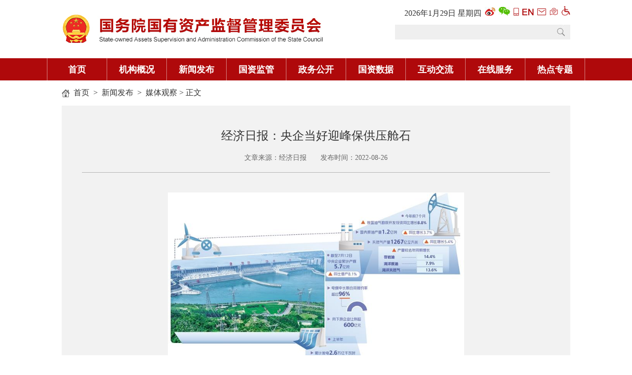

--- FILE ---
content_type: text/html
request_url: http://www.sasac.gov.cn/n2588025/n2588139/c25850252/content.html
body_size: 11522
content:
<!DOCTYPE html>
<html lang="zh-cn">
<head>
<meta charset="utf-8">

<!--start component 文档组件(title)-->
<title>经济日报：央企当好迎峰保供压舱石 －国务院国有资产监督管理委员会</title>
<!--百度访问量统计-->
<script>
var _hmt = _hmt || [];
(function() {
  var hm = document.createElement("script");
  hm.src = "https://hm.baidu.com/hm.js?2b5618a441c142a90e1a75f4b226c252";
  var s = document.getElementsByTagName("script")[0]; 
  s.parentNode.insertBefore(hm, s);
})();
</script>

<meta http-equiv="X-UA-Compatible" content="IE=8" />
<meta name="renderer" content="webkit">
<script type="text/javascript">
function delCookie(name)
{
 var exp = new Date();
 exp.setTime(exp.getTime() - 1);
 var cval=getCookie(name);
 if(cval!=null){
  document.cookie= name+"="+cval+";expires="+exp.toGMTString()+";path=/;domain=sasac.gov.cn";
 }
}

function getCookie(name){
 var arr,reg=new RegExp("(^| )"+name+"=([^;]*)(;|$)");
 if(arr=document.cookie.match(reg)){
  return unescape(arr[2]);
 }else{
  return null;
 }
}
function jumpMobile(){
 delCookie('ispc');
 var url = window.location.href;
 top.location.href=url.replace('www.','wap.');
 return false;
}
function isMobile(){
    var userAgentInfo = navigator.userAgent;
    var Agents = ["Android","iPhone","SymbianOS","Windows Phone","iPod"];
    var flag = false;
    for (var v = 0; v < Agents.length; v++) {
        if (userAgentInfo.indexOf(Agents[v]) > 0) {
            flag = true;
            break;
        }
    }
    return flag;
}
if(window.location.href.indexOf('manageweb') < 0){
 if(getCookie('ispc')==null && isMobile()){
 var url = window.location.href;
   top.location.href=url.replace('www.','wap.');
 } 
}

</script>
<!--end component 文档组件(title)-->

<!--start component 文档组件(文章页访问量头)-->
<meta name="filetype" content="0" />
<meta name="publishedtype" content="1" />
<meta name="pagetype" content="1" />

<meta name="contentid" content="25850252">

<meta name="source" content="经济日报">


<meta name="author" content="温存">


<meta name="liability" content="温存">


<meta name="publishdate" content="2022-08-26">


<!--end component 文档组件(文章页访问量头)-->

<!--start component 当前路径(文章页访问量2)-->
      <meta name="catalogs" content="2588139" />
  
<!--end component 当前路径(文章页访问量2)-->

<!--start component HTML组件(lzc-cssjs)-->
<script type="text/javascript" src="../../../template/2587932/2588002.js"></script>
<script type="text/javascript" src="../../../template/2587932/2588005.js"></script>
<script type="text/javascript" src="../../../template/2587932/2588003.js"></script>
<script type="text/javascript">
 $(document).ready(function() {
  $(".l-tjSon-r .gywm .bottom p").css('fontFamily','microsoft yahei');
  $(".l-leader-right dd").css({'font-Size':'16px'});
  $(".ld-tjywList li").css({'line-Height':'28px'});
  $(".l-header .logo p").css({'color':'#af090b'});
 });
</script>
<style>
.wrz_nav_list dl:first-child{margin-top:20px;}
.wrz_pic_list .wrz_picList li p,.wrz_tv_list .wrz_tvList li p{background:#000; opacity: 0.8; filter:alpha(opacity=80);}
.wrz_tvList li p a{height:32px;}
.l-tjSon-l .tjywTop .right dd{text-indent:2em;}
</style>
<link rel="shortcut icon" href="../../../dbsource/11869722/11869731.jpg" type="image/x-icon" />
<!--end component HTML组件(lzc-cssjs)-->

<link type="text/css" href="../../../template/4395330/4395429.css" rel="stylesheet" />
</head>
<body>

<!--start component HTML组件(header)-->
<style>
.xiala{position:absolute; left:0; top:45px; background:#fff; display:none;}
.fonts{position: relative;}
.fonts em{padding: 0 10px;font-style: normal;cursor: pointer;}
.sjw-nav { height: 45px;}
.sjw-nav .sjw-con li { height: 45px; width:120px;}
.sjw-nav .sjw-con li a { height: 45px; line-height: 45px; font-size: 18px;}

.sjw-header .links a {
 display: inline-block;
 padding-left: 3px;
 font-size: 12px;
}

.sjw-header .search {
width: 355px;
 background: url(../../../dbsource/22429480/22580028.jpg) no-repeat;

}

.sjw-header .search input {
 width: 300px;
}

</style>

<div class="main sjw-header clearfix" style="height:118px;">
    <div class="fl"><a href="http://www.sasac.gov.cn/"><img src="../../../dbsource/16589559/16589562.jpg" width="528" height="118"></a></div>
    <div class="fr">        <ul>
            <li class="links">
<style>
.time {
    color: #333;
    font-size: 16px;
}
</style>
       <a class="time" style=" padding-left: 0px; font-size: 16px;">
        <script language="JavaScript" type="text/javascript">
         var tmpDate=new Date();
         date = tmpDate.getDate();
         month = tmpDate.getMonth() + 1 ;
         year = tmpDate.getYear();
         hh = tmpDate.getHours();
         mi = tmpDate.getMinutes();
         ss = tmpDate.getSeconds();
         year = year>1900 ? year : year+1900;
         if (hh<10){hh = '0' + hh;}
         if (mi<10){mi = '0' + mi;}
         if (ss<10){ss = '0' + ss;}
         document.write(year + "年" + month + "月" + date + "日&nbsp;");
         var myArray = new Array(6);
         myArray[0] = "星期日"
         myArray[1] = "星期一"
         myArray[2] = "星期二"
         myArray[3] = "星期三"
         myArray[4] = "星期四"
         myArray[5] = "星期五"
         myArray[6] = "星期六"
         weekday = tmpDate.getDay();
         document.write(myArray[weekday]);
        </script>
</a>
                <a target="_blank" href="https://weibo.com/guozixiaoxin?sudaref=www.sasac.gov.cn"><img src="../../../dbsource/16398689/16420948.jpg"></a>
                <a target="_blank" href="../../../n4422011/c17019457/content.html"><img src="../../../dbsource/16398689/16420951.jpg"></a>
                <a href="http://wap.sasac.gov.cn/" target="_blank"><img src="../../../dbsource/16398689/16420982.png"></a>
                <a target="_blank" href="http://en.sasac.gov.cn/"><img src="../../../dbsource/16398689/16420963.png"></a>
                <a target="_blank" href="https://mail.sasac.gov.cn/"><img src="../../../dbsource/16398689/16420957.png"></a>
                <a target="_blank" href="http://www.sasac.gov.cn/n4422011/n4422036/index.html"><img src="../../../dbsource/16398689/16420960.jpg"></a>
<a target="_blank" href="http://www.sasac.gov.cn/wza/index.htm"><img src="../../../dbsource/22429480/22580024.png" width:="18" height="20"></a>


            </li>
            <li class="search">
<form action=http://search.sasac.gov.cn:8080/searchweb/search_gzw.jsp method="post" id="search_form" target="_blank">

<input type="text" name="fullText" id="thekey"  style="color:#999;" />
<input name="indexDB" type="hidden" value="css" />
<input name="sortType" type="hidden" value="0" />
<input name="sortKey" type="hidden" value="showTime" />
<input name="sortFlag" type="hidden" value="-1" />
<input name="url" type="hidden" value="">
<input name="urls" id="sUrls" type="hidden" value="www.sasac.gov.cn"  />
<a href="#" class="btn" onclick="document.getElementById('search_form').submit();"></a>
</form>            </li>
        </ul>
    </div>
</div>

<div class="sjw-nav">
 <div class="main sjw-con clearfix" style=" width:1090px; background-color: #af090b;">
     <ul>
         <li style="border-left: 1px #d68584 solid;"><a href="../../../index.html" target="_blank">首页</a></li>
         <li><a id="xiala_a1" href="../../../n2588020/index.html" target="_blank">机构概况</a></li>
         <li><a id="xiala_a2" href="../../../n2588025/index.html" target="_blank">新闻发布</a></li>
         <li><a id="xiala_a3" href="../../../n2588030/index.html" target="_blank">国资监管</a></li>
         <li><a id="xiala_a4" href="../../../n2588035/index.html" target="_blank">政务公开</a></li>
          <li><a id="xiala_a5" href="../../../n16582853/index.html" target="_blank">国资数据</a></li>
         <li><a id="xiala_a6" href="../../../n2588040/index.html" target="_blank">互动交流</a></li>
         <li><a id="xiala_a7" href="../../../n2588045/index.html" target="_blank">在线服务</a></li>
<li><a id="xiala_a8" href=http://www.sasac.gov.cn/n2588025/n2588144/n16518730/index.html target="_blank">热点专题</a></li>

     </ul>
    </div>
</div>
<script>
document.getElementById('thekey').onblur=function (){
 if (document.getElementById('thekey').value ==''){document.getElementById('thekey').value=thekeys}
}
document.getElementById('thekey').onclick=function (){
 if (document.getElementById('thekey').value==thekeys){document.getElementById('thekey').value=''}
}
</script>
<script type="text/javascript">

function getCookie(name){
 var arr,reg=new RegExp("(^| )"+name+"=([^;]*)(;|$)");
 if(arr=document.cookie.match(reg)){
  return unescape(arr[2]);
 }else{
  return null;
 }
}

function delCookie(name)
{
 var exp = new Date();
 exp.setTime(exp.getTime() - 1);
 var cval=getCookie(name);
 if(cval!=null){
  document.cookie= name+"="+cval+";expires="+exp.toGMTString()+";path=/;domain=sasac.gov.cn";
 }
}

function jumpMobile(){
 delCookie('ispc');
 top.location.href="http://wap.sasac.gov.cn";
 return false;
}

</script>
<!--end component HTML组件(header)-->

<!--start component 当前路径(当前位置)-->
<style>
.leader-img .img-list li img {
 width: 186px;
 height: 113px;

}

</style>
<div class="sjw-mnav main">
  <a href=../../../index.html target=_blank>首页</a>
    &nbsp;>&nbsp;
  <a href=../../../n2588025/index.html target=_blank>新闻发布</a>
    &nbsp;>&nbsp;
  <a href=../../../n2588025/n2588139/index.html target=_blank>媒体观察</a>
>&nbsp;正文
</div>
<!--end component 当前路径(当前位置)-->

<!--start component 文档组件(文章正文)-->
<script type="text/javascript" >
   var contentId = 25850252; 
   var dn = "/1/2587883/2588025/2588139";
</script>
<script>
//获取标题、来源、正文，通过 `模板字面量分隔开
    var contenttitle = `经济日报：央企当好迎峰保供压舱石  `; 
    var contentdes ="经济日报"; 
    var shareDes = ` 

三峡大坝及右岸电站外送输电线路。 
今年入夏以来，受持续性大范围高温天气、经济恢复增长等因素影响，全国用电需求持续走高，多地电力负荷攀升至历史高位。紧迫形势下，中央企业坚决履行保供责任，提升顶峰供电能力，优化能源电力保供方案，强化保供措施执行，充分发挥了能源电力保供国家队“压舱石”的作用，为维护社会稳定和经济平稳运行作出积极贡献。
提升机组顶峰发电能力
在广东省阳江市沙扒镇南面海域，我国首个百万千瓦级海上风电场正在运行，巨大的桨叶悠悠转动，源源不断的清洁电能从这里送往千家万户。截至8月3日2时20分，三峡阳江沙扒海上风电项目今年累计生产清洁电能突破20亿千瓦时。
“我们定期抽检设备检修情况，并形成抽检报告，进行严格考核。”三峡能源珠江公司副总经理刘俊峰表示，通过合理制定检修计划，并充分利用小风期开展设备检修工作，保证了大风期发电不停，实现了项目安全运行。
在中西部的长江干流上，三峡集团建设的葛洲坝、三峡、向家坝、溪洛渡、白鹤滩、乌东德6座大型水电站“连珠成串”，构成全球最大的清洁能源走廊，总装机容量达7169.5万千瓦，充分发挥发电总量大、调峰能力强的作用，全力保障迎峰度夏电力安全稳定供应。
“口粮”足，民生用电才更有保障。国家能源集团在川渝地区的火电企业迎“峰”而上，开足马力保安全、保发电、保供应，切实发挥区域能源电力供应“顶梁柱”作用。
“入伏以来，所属电厂机组顶峰运行。截至8月16日，国家能源集团四川公司迎峰度夏期间完成发电量60亿千瓦时，年累计发电量创新高逾190亿千瓦时，同比增发64亿千瓦时。”国家能源集团四川公司生产管理部主任顾根年说。
以煤为主是我国的基本能情，能源保供关键也在煤炭。数据显示，中央煤炭企业全力增产增供增效，带头执行电煤中长期合同。截至7月12日，中央企业累计产煤5.7亿吨，同比增产8.1%。电煤中长期合同履约率超过96%，向下游企业让利超600亿元。
“中央发电企业强化电煤采购，持续提升电煤库存，加强机组检修维护水平，提升机组顶峰发电能力，全力应发尽发、多发满发。”国务院国有资产监督管理委员会秘书长、新闻发言人彭华岗介绍，截至7月12日，电煤库存量为1亿吨，高于去年同期的3527万吨，可用天数是24天，高于去年同期的8.4天，处于历史同期高位。机组非计划停运和发电出力受阻情况均好于往年同期水平。上半年，累计发电2.6万亿千瓦时，同比增长2.2%。
强化电网互济资源能力
迎峰度夏，电要发得出，还要送得好。
连日来，浙江省湖州市持续高温，用电保供面临严峻挑战。湖州通元石料有限公司是一家露天开采企业，年均用电量超2000万千瓦时。“变压器温度偏高，需要注意散热。”8月21日晚，伴随着开采车间传来的轰鸣声，国网湖州供电公司保电人员应用探照灯和红外测温仪对企业用电设备进行了全面细致的“体检”。
为最大程度保障企业生产，国网湖州供电公司主动制定了专项优化用能方案，指导企业调整生产计划，减少迎峰度夏对企业生产的影响，降低用能成本。“现在我们主要在22点以后生产，白天用电高峰时段用来检修。如此一来，用能成本降低了三分之一左右。”湖州通元石料有限公司电气负责人沈连新说。
面对高温天气电网保供的严峻形势，国网湖州供电公司在督促地方电厂满发顶峰的同时，不断拓展移峰填谷企业数量和成效，全力实现电力保供安全平稳有序。
高温下，电力检修尽可能做到不停电。8月22日，在10千伏西湖线现场，国网苏州供电公司采用“旁路不停电作业法”，将A3号杆处的原负荷开关更换成一二次融合智能开关，保障高温天气下居民用户的供电可靠性。
“现在通过旁路不停电作业法，可避免停电6个小时，有效提升供电可靠性，实现了检修期间用户用电‘零影响’。”苏州供电公司不停电作业中心工作负责人高玖说。
高温干旱，对农业生产也是一道难关。看着汩汩清水涌向田间，湖北省枣阳市太平镇湖河村村民张心海紧锁的眉头慢慢舒展开来。
受持续高温影响，湖北重要粮食产区枣阳市出现不同程度的旱情。“我们简化手续，对抗旱用电做到报装、架线、验收、通电、报修‘一条龙’服务，确保抗旱灌溉好用电、用好电。”国网湖北枣阳市供电公司琚湾镇供电所工作人员赵西军说，全市为保障农田灌溉总共新增设了178台专用变压器，容量达1.5万千伏安。
电网企业还不断做好存量挖潜。彭华岗透露，上半年，中央电网企业强化电网互济资源能力，用好用足全网输电通道，向华东、华中、西南等用电紧张区域支持电力2000万千瓦，实现各区域的余缺互济、精准错峰。
油气总产量创历史新高
我国能源安全矛盾突出体现在油气安全上，在今夏能源保供中，油气领域表现突出。数据显示，今年1月至7月，我国油气总产量创历史新高；同期油气进口规模总体稳定，有力支撑了经济社会和油气行业的高质量发展以及民生需求。
在勘探开发领域，石油天然气行业牢固树立底线思维，始终把增强油气生产能力、保障国内油气核心需求作为重要政治任务，大力推动油气勘探开发力度。国家能源局定期组织召开工作推进会，制定具体任务台账，组建工作专班，协调解决重大问题。中央油气开发企业勇于担当，发挥主力军作用，确保各项任务加快落地。油气增储上产工作进一步形成合力。
今年前7个月，我国油气勘探开发投资同比增长8.8%，物探、钻井等主要工作量同比增长超过10%。1月至7月，国内原油产量1.2亿吨，同比增长3.7%，天然气产量1267亿立方米，同比增长5.4%。陆地非常规油气及海洋油气开发也取得新突破，页岩油、海洋原油、海洋天然气产量分别较去年同期增长14.4%、7.9%、13.6%，展现了未来油气接续发展的重要潜力。
8月10日，中国石化宣布在油气勘探开发领域实施的“深地工程”获得重大突破，塔里木盆地顺北803斜井测试获高产工业油气流，折算油气当量1017吨，成为顺北油气田超深层第15口千吨井。深层油气田的成功勘探开发，将为保障国家能源安全贡献重要力量。
截至8月16日，我国陆上最大的致密气田中国石油长庆苏里格气田已完钻水平井1836口，获得228口无阻流量超百万立方米高产井。其中，投产水平井1677口，累计增气达495亿立方米，标志着苏里格气田水平井驶入规模高效开发的快车道。
油气储备方面也传来好消息。珠海LNG二期接收站储罐土建工程共有5座天然气储罐，是国家天然气基础设施互联互通重点工程项目。近日，由中建二局负责的E罐、G罐两座储罐已进入2层墙体浇筑阶段，该项目建成后将与珠海LNG一期连为一体，形成大规模的LNG储罐集群，年处理能力可达700万吨，折合气态天然气约100亿立方米，成为我国华南地区规模最大的LNG储运基地，为粤港澳大湾区提供持续稳定的能源保障。
在进口方面，石油天然气行业积极促进协同，不断巩固拓展中俄、中亚、中缅陆路及海上进口通道，完善稳定多元的油气进口体系，重点企业积极发挥专业能力，促进国际贸易合作，努力化解国际市场波动带来的冲击影响，全力稳住我国油气贸易基本盘。今年1月至7月，我国进口原油2.9亿吨、天然气约865亿立方米，规模总体稳定，来源基本涵盖全球主要油气出口国，为保障我国能源供应稳定发挥积极作用。 `;
//将标题及正文带有<>的标签去处去除然后赋值
  function stripHtmlTags(str) {
  if (!str) return '';
  return str.replace(/<[^>]*>/g, '');
}
    contenttitle = stripHtmlTags(contenttitle);
  shareDes = stripHtmlTags(shareDes);



 var url = decodeURIComponent(location.href.split('#')[0]);
 var a = $;
 a.ajax({
  url: "https://jshare.gmw.cn/gzw/app/gmwshare/wx/13/23/",
  data: {url: url},
  method: "GET",
  dataType: "jsonp",
  jsonp: "callback",
  jsonpCallback: "jsonpCallback",
  success: function(data) {
   wx.config({
    // 开启调试模式,调用的所有api的返回值会在客户端alert出来，若要查看传入的参数，可以在pc端打开，参数信息会通过log打出，仅在pc端时才会打印。
    debug: false,
    // 必填，公众号的唯一标识
    appId: data[0].wx_appid,
    // 必填，生成签名的时间戳
    timestamp: data[1].wx_timestamp,
    // 必填，生成签名的随机串
    nonceStr: data[2].wx_nonceStr,
    // 必填，签名
    signature: data[3].wx_signature,
    // 必填，需要使用的JS接口列表
    jsApiList: ['onMenuShareTimeline', 'onMenuShareAppMessage']
   });
   //通过config接口注入权限验证配置
   wx.ready(function() {
    var shareTitle = window.contenttitle; //分享的标题
    var shareImg = "http://wap.sasac.gov.cn/dbsource/33933478/33978548.jpg";
    console.log(shareDes);
    var shareDes = window.shareDes;//文章详情
    console.log(shareDes);
    //var shareDes = $('meta[name="description"]').attr('content') || $("#article_inbox *:visible").text().replace(/[\s+　]/g,'') || '光明网－－知识分子网上精神家园，权威思想理论文化网站。';
    wx.onMenuShareTimeline({
     title: shareTitle,
     desc: shareDes,
     imgUrl: shareImg,
     link: window.location.href,
     trigger: function(res) {
      // 不要尝试在trigger中使用ajax异步请求修改本次分享的内容，因为客户端分享操作是一个同步操作，这时候使用ajax的回包会还没有返回
      //alert('用户点击发送给朋友');
     },
     success: function(res) {
      //alert('已分享');
     },
     cancel: function(res) {
      //alert('已取消');
     },
     fail: function(res) {
      //alert(JSON.stringify(res));
     }
    });
    wx.onMenuShareAppMessage({
     title: document.title,
     desc: shareDes,
     imgUrl: shareImg,
     link: window.location.href,
     trigger: function(res) {
      // 不要尝试在trigger中使用ajax异步请求修改本次分享的内容，因为客户端分享操作是一个同步操作，这时候使用ajax的回包会还没有返回
      //alert('用户点击发送给朋友');
     },
     success: function(res) {
      //alert('已分享');
     },
     cancel: function(res) {
      //alert('已取消');
     },
     fail: function(res) {
      //alert(JSON.stringify(res));
     }
    });
   });
  },
  error: function(error) {}
 });
</script>
<script type="text/javascript" src="../../../dbsource/33933478/33933481.js"></script>

<style>
#-am-page .Zshare {
    display: none;
}
.WIDGET-5e0d82ce70d164b23da28a47 {
    background-color: #fff;
    color: #666;
}
.am-paragraph-one p, .am-paragraph-one div, .am-paragraph-one table {
    font-size: 1.4rem;
    margin: 0 0 10px 0;
}
.am-paragraph-one img {
    max-width: 100%;
    margin: 5px 0;
}
.zsy_cotitle {
  font-size: 24px;
}

</style>
<!-- 微信转发-->
<article data-am-widget="paragraph" class="am-paragraph am-paragraph-one WIDGET-5e0d82ce70d164b23da28a47 Zshare am-no-layout" data-am-paragraph="{   }">

      <div class="share-title" style="display:none">经济日报：央企当好迎峰保供压舱石 
</div><div class="share-substr" style="display:none">经济日报：央企当好迎峰保供压舱石 
</div>
  
  </article>
<script src="../../../n2588025/n2588139/c25850252/content.html"></script>

<!-- 微信转发end-->


<div class="main clearfix">
    <div class="zsy_content">
    <div class="zsy_cotitle">

经济日报：央企当好迎峰保供压舱石 

<p>文章来源：经济日报　　发布时间：2022-08-26</p></div>
    <div class="zsy_comain">
<!-- 媒资管理系统专用-->

               <p style="MARGIN-BOTTOM: 15px; FONT-SIZE: 16px; FONT-FAMILY: 宋体; TEXT-ALIGN: justify; TEXT-JUSTIFY: inter-ideograph; MARGIN-TOP: 0px; LINE-HEIGHT: 32px; TEXT-INDENT: 2em"></p> 
<p style="MARGIN-BOTTOM: 15px; FONT-SIZE: 16px; FONT-FAMILY: 宋体; TEXT-ALIGN: center; MARGIN-TOP: 0px; LINE-HEIGHT: 32px"><font style="FONT-FAMILY: 仿宋,仿宋_GB2312"><img style="HEIGHT: 362px; FONT-FAMILY: ; WIDTH: 600px" border="0" src="../../../n2588025/n2588139/c25850252/part/25850263.jpg"></font></p> 
<p style="MARGIN-BOTTOM: 15px; FONT-SIZE: 16px; FONT-FAMILY: 宋体; TEXT-ALIGN: center; MARGIN-TOP: 0px; LINE-HEIGHT: 32px"><font style="FONT-FAMILY: 楷体,楷体_GB2312">三峡大坝及右岸电站外送输电线路。</font> </p> 
<p style="MARGIN-BOTTOM: 15px; FONT-SIZE: 16px; FONT-FAMILY: 宋体; TEXT-ALIGN: justify; TEXT-JUSTIFY: inter-ideograph; MARGIN-TOP: 0px; LINE-HEIGHT: 32px; TEXT-INDENT: 2em">今年入夏以来，受持续性大范围高温天气、经济恢复增长等因素影响，全国用电需求持续走高，多地电力负荷攀升至历史高位。紧迫形势下，中央企业坚决履行保供责任，提升顶峰供电能力，优化能源电力保供方案，强化保供措施执行，充分发挥了能源电力保供国家队“压舱石”的作用，为维护社会稳定和经济平稳运行作出积极贡献。</p> 
<p style="MARGIN-BOTTOM: 15px; FONT-SIZE: 16px; FONT-FAMILY: 宋体; TEXT-ALIGN: justify; TEXT-JUSTIFY: inter-ideograph; MARGIN-TOP: 0px; LINE-HEIGHT: 32px; TEXT-INDENT: 2em"><strong>提升机组顶峰发电能力</strong></p> 
<p style="MARGIN-BOTTOM: 15px; FONT-SIZE: 16px; FONT-FAMILY: 宋体; TEXT-ALIGN: justify; TEXT-JUSTIFY: inter-ideograph; MARGIN-TOP: 0px; LINE-HEIGHT: 32px; TEXT-INDENT: 2em">在广东省阳江市沙扒镇南面海域，我国首个百万千瓦级海上风电场正在运行，巨大的桨叶悠悠转动，源源不断的清洁电能从这里送往千家万户。截至8月3日2时20分，三峡阳江沙扒海上风电项目今年累计生产清洁电能突破20亿千瓦时。</p> 
<p style="MARGIN-BOTTOM: 15px; FONT-SIZE: 16px; FONT-FAMILY: 宋体; TEXT-ALIGN: justify; TEXT-JUSTIFY: inter-ideograph; MARGIN-TOP: 0px; LINE-HEIGHT: 32px; TEXT-INDENT: 2em">“我们定期抽检设备检修情况，并形成抽检报告，进行严格考核。”三峡能源珠江公司副总经理刘俊峰表示，通过合理制定检修计划，并充分利用小风期开展设备检修工作，保证了大风期发电不停，实现了项目安全运行。</p> 
<p style="MARGIN-BOTTOM: 15px; FONT-SIZE: 16px; FONT-FAMILY: 宋体; TEXT-ALIGN: justify; TEXT-JUSTIFY: inter-ideograph; MARGIN-TOP: 0px; LINE-HEIGHT: 32px; TEXT-INDENT: 2em">在中西部的长江干流上，三峡集团建设的葛洲坝、三峡、向家坝、溪洛渡、白鹤滩、乌东德6座大型水电站“连珠成串”，构成全球最大的清洁能源走廊，总装机容量达7169.5万千瓦，充分发挥发电总量大、调峰能力强的作用，全力保障迎峰度夏电力安全稳定供应。</p> 
<p style="MARGIN-BOTTOM: 15px; FONT-SIZE: 16px; FONT-FAMILY: 宋体; TEXT-ALIGN: justify; TEXT-JUSTIFY: inter-ideograph; MARGIN-TOP: 0px; LINE-HEIGHT: 32px; TEXT-INDENT: 2em">“口粮”足，民生用电才更有保障。国家能源集团在川渝地区的火电企业迎“峰”而上，开足马力保安全、保发电、保供应，切实发挥区域能源电力供应“顶梁柱”作用。</p> 
<p style="MARGIN-BOTTOM: 15px; FONT-SIZE: 16px; FONT-FAMILY: 宋体; TEXT-ALIGN: justify; TEXT-JUSTIFY: inter-ideograph; MARGIN-TOP: 0px; LINE-HEIGHT: 32px; TEXT-INDENT: 2em">“入伏以来，所属电厂机组顶峰运行。截至8月16日，国家能源集团四川公司迎峰度夏期间完成发电量60亿千瓦时，年累计发电量创新高逾190亿千瓦时，同比增发64亿千瓦时。”国家能源集团四川公司生产管理部主任顾根年说。</p> 
<p style="MARGIN-BOTTOM: 15px; FONT-SIZE: 16px; FONT-FAMILY: 宋体; TEXT-ALIGN: justify; TEXT-JUSTIFY: inter-ideograph; MARGIN-TOP: 0px; LINE-HEIGHT: 32px; TEXT-INDENT: 2em">以煤为主是我国的基本能情，能源保供关键也在煤炭。数据显示，中央煤炭企业全力增产增供增效，带头执行电煤中长期合同。截至7月12日，中央企业累计产煤5.7亿吨，同比增产8.1%。电煤中长期合同履约率超过96%，向下游企业让利超600亿元。</p> 
<p style="MARGIN-BOTTOM: 15px; FONT-SIZE: 16px; FONT-FAMILY: 宋体; TEXT-ALIGN: justify; TEXT-JUSTIFY: inter-ideograph; MARGIN-TOP: 0px; LINE-HEIGHT: 32px; TEXT-INDENT: 2em">“中央发电企业强化电煤采购，持续提升电煤库存，加强机组检修维护水平，提升机组顶峰发电能力，全力应发尽发、多发满发。”国务院国有资产监督管理委员会秘书长、新闻发言人彭华岗介绍，截至7月12日，电煤库存量为1亿吨，高于去年同期的3527万吨，可用天数是24天，高于去年同期的8.4天，处于历史同期高位。机组非计划停运和发电出力受阻情况均好于往年同期水平。上半年，累计发电2.6万亿千瓦时，同比增长2.2%。</p> 
<p style="MARGIN-BOTTOM: 15px; FONT-SIZE: 16px; FONT-FAMILY: 宋体; TEXT-ALIGN: justify; TEXT-JUSTIFY: inter-ideograph; MARGIN-TOP: 0px; LINE-HEIGHT: 32px; TEXT-INDENT: 2em"><strong>强化电网互济资源能力</strong></p> 
<p style="MARGIN-BOTTOM: 15px; FONT-SIZE: 16px; FONT-FAMILY: 宋体; TEXT-ALIGN: justify; TEXT-JUSTIFY: inter-ideograph; MARGIN-TOP: 0px; LINE-HEIGHT: 32px; TEXT-INDENT: 2em">迎峰度夏，电要发得出，还要送得好。</p> 
<p style="MARGIN-BOTTOM: 15px; FONT-SIZE: 16px; FONT-FAMILY: 宋体; TEXT-ALIGN: justify; TEXT-JUSTIFY: inter-ideograph; MARGIN-TOP: 0px; LINE-HEIGHT: 32px; TEXT-INDENT: 2em">连日来，浙江省湖州市持续高温，用电保供面临严峻挑战。湖州通元石料有限公司是一家露天开采企业，年均用电量超2000万千瓦时。“变压器温度偏高，需要注意散热。”8月21日晚，伴随着开采车间传来的轰鸣声，国网湖州供电公司保电人员应用探照灯和红外测温仪对企业用电设备进行了全面细致的“体检”。</p> 
<p style="MARGIN-BOTTOM: 15px; FONT-SIZE: 16px; FONT-FAMILY: 宋体; TEXT-ALIGN: justify; TEXT-JUSTIFY: inter-ideograph; MARGIN-TOP: 0px; LINE-HEIGHT: 32px; TEXT-INDENT: 2em">为最大程度保障企业生产，国网湖州供电公司主动制定了专项优化用能方案，指导企业调整生产计划，减少迎峰度夏对企业生产的影响，降低用能成本。“现在我们主要在22点以后生产，白天用电高峰时段用来检修。如此一来，用能成本降低了三分之一左右。”湖州通元石料有限公司电气负责人沈连新说。</p> 
<p style="MARGIN-BOTTOM: 15px; FONT-SIZE: 16px; FONT-FAMILY: 宋体; TEXT-ALIGN: justify; TEXT-JUSTIFY: inter-ideograph; MARGIN-TOP: 0px; LINE-HEIGHT: 32px; TEXT-INDENT: 2em">面对高温天气电网保供的严峻形势，国网湖州供电公司在督促地方电厂满发顶峰的同时，不断拓展移峰填谷企业数量和成效，全力实现电力保供安全平稳有序。</p> 
<p style="MARGIN-BOTTOM: 15px; FONT-SIZE: 16px; FONT-FAMILY: 宋体; TEXT-ALIGN: justify; TEXT-JUSTIFY: inter-ideograph; MARGIN-TOP: 0px; LINE-HEIGHT: 32px; TEXT-INDENT: 2em">高温下，电力检修尽可能做到不停电。8月22日，在10千伏西湖线现场，国网苏州供电公司采用“旁路不停电作业法”，将A3号杆处的原负荷开关更换成一二次融合智能开关，保障高温天气下居民用户的供电可靠性。</p> 
<p style="MARGIN-BOTTOM: 15px; FONT-SIZE: 16px; FONT-FAMILY: 宋体; TEXT-ALIGN: justify; TEXT-JUSTIFY: inter-ideograph; MARGIN-TOP: 0px; LINE-HEIGHT: 32px; TEXT-INDENT: 2em">“现在通过旁路不停电作业法，可避免停电6个小时，有效提升供电可靠性，实现了检修期间用户用电‘零影响’。”苏州供电公司不停电作业中心工作负责人高玖说。</p> 
<p style="MARGIN-BOTTOM: 15px; FONT-SIZE: 16px; FONT-FAMILY: 宋体; TEXT-ALIGN: justify; TEXT-JUSTIFY: inter-ideograph; MARGIN-TOP: 0px; LINE-HEIGHT: 32px; TEXT-INDENT: 2em">高温干旱，对农业生产也是一道难关。看着汩汩清水涌向田间，湖北省枣阳市太平镇湖河村村民张心海紧锁的眉头慢慢舒展开来。</p> 
<p style="MARGIN-BOTTOM: 15px; FONT-SIZE: 16px; FONT-FAMILY: 宋体; TEXT-ALIGN: justify; TEXT-JUSTIFY: inter-ideograph; MARGIN-TOP: 0px; LINE-HEIGHT: 32px; TEXT-INDENT: 2em">受持续高温影响，湖北重要粮食产区枣阳市出现不同程度的旱情。“我们简化手续，对抗旱用电做到报装、架线、验收、通电、报修‘一条龙’服务，确保抗旱灌溉好用电、用好电。”国网湖北枣阳市供电公司琚湾镇供电所工作人员赵西军说，全市为保障农田灌溉总共新增设了178台专用变压器，容量达1.5万千伏安。</p> 
<p style="MARGIN-BOTTOM: 15px; FONT-SIZE: 16px; FONT-FAMILY: 宋体; TEXT-ALIGN: justify; TEXT-JUSTIFY: inter-ideograph; MARGIN-TOP: 0px; LINE-HEIGHT: 32px; TEXT-INDENT: 2em">电网企业还不断做好存量挖潜。彭华岗透露，上半年，中央电网企业强化电网互济资源能力，用好用足全网输电通道，向华东、华中、西南等用电紧张区域支持电力2000万千瓦，实现各区域的余缺互济、精准错峰。</p> 
<p style="MARGIN-BOTTOM: 15px; FONT-SIZE: 16px; FONT-FAMILY: 宋体; TEXT-ALIGN: justify; TEXT-JUSTIFY: inter-ideograph; MARGIN-TOP: 0px; LINE-HEIGHT: 32px; TEXT-INDENT: 2em"><strong>油气总产量创历史新高</strong></p> 
<p style="MARGIN-BOTTOM: 15px; FONT-SIZE: 16px; FONT-FAMILY: 宋体; TEXT-ALIGN: justify; TEXT-JUSTIFY: inter-ideograph; MARGIN-TOP: 0px; LINE-HEIGHT: 32px; TEXT-INDENT: 2em">我国能源安全矛盾突出体现在油气安全上，在今夏能源保供中，油气领域表现突出。数据显示，今年1月至7月，我国油气总产量创历史新高；同期油气进口规模总体稳定，有力支撑了经济社会和油气行业的高质量发展以及民生需求。</p> 
<p style="MARGIN-BOTTOM: 15px; FONT-SIZE: 16px; FONT-FAMILY: 宋体; TEXT-ALIGN: justify; TEXT-JUSTIFY: inter-ideograph; MARGIN-TOP: 0px; LINE-HEIGHT: 32px; TEXT-INDENT: 2em">在勘探开发领域，石油天然气行业牢固树立底线思维，始终把增强油气生产能力、保障国内油气核心需求作为重要政治任务，大力推动油气勘探开发力度。国家能源局定期组织召开工作推进会，制定具体任务台账，组建工作专班，协调解决重大问题。中央油气开发企业勇于担当，发挥主力军作用，确保各项任务加快落地。油气增储上产工作进一步形成合力。</p> 
<p style="MARGIN-BOTTOM: 15px; FONT-SIZE: 16px; FONT-FAMILY: 宋体; TEXT-ALIGN: justify; TEXT-JUSTIFY: inter-ideograph; MARGIN-TOP: 0px; LINE-HEIGHT: 32px; TEXT-INDENT: 2em">今年前7个月，我国油气勘探开发投资同比增长8.8%，物探、钻井等主要工作量同比增长超过10%。1月至7月，国内原油产量1.2亿吨，同比增长3.7%，天然气产量1267亿立方米，同比增长5.4%。陆地非常规油气及海洋油气开发也取得新突破，页岩油、海洋原油、海洋天然气产量分别较去年同期增长14.4%、7.9%、13.6%，展现了未来油气接续发展的重要潜力。</p> 
<p style="MARGIN-BOTTOM: 15px; FONT-SIZE: 16px; FONT-FAMILY: 宋体; TEXT-ALIGN: justify; TEXT-JUSTIFY: inter-ideograph; MARGIN-TOP: 0px; LINE-HEIGHT: 32px; TEXT-INDENT: 2em">8月10日，中国石化宣布在油气勘探开发领域实施的“深地工程”获得重大突破，塔里木盆地顺北803斜井测试获高产工业油气流，折算油气当量1017吨，成为顺北油气田超深层第15口千吨井。深层油气田的成功勘探开发，将为保障国家能源安全贡献重要力量。</p> 
<p style="MARGIN-BOTTOM: 15px; FONT-SIZE: 16px; FONT-FAMILY: 宋体; TEXT-ALIGN: justify; TEXT-JUSTIFY: inter-ideograph; MARGIN-TOP: 0px; LINE-HEIGHT: 32px; TEXT-INDENT: 2em">截至8月16日，我国陆上最大的致密气田中国石油长庆苏里格气田已完钻水平井1836口，获得228口无阻流量超百万立方米高产井。其中，投产水平井1677口，累计增气达495亿立方米，标志着苏里格气田水平井驶入规模高效开发的快车道。</p> 
<p style="MARGIN-BOTTOM: 15px; FONT-SIZE: 16px; FONT-FAMILY: 宋体; TEXT-ALIGN: justify; TEXT-JUSTIFY: inter-ideograph; MARGIN-TOP: 0px; LINE-HEIGHT: 32px; TEXT-INDENT: 2em">油气储备方面也传来好消息。珠海LNG二期接收站储罐土建工程共有5座天然气储罐，是国家天然气基础设施互联互通重点工程项目。近日，由中建二局负责的E罐、G罐两座储罐已进入2层墙体浇筑阶段，该项目建成后将与珠海LNG一期连为一体，形成大规模的LNG储罐集群，年处理能力可达700万吨，折合气态天然气约100亿立方米，成为我国华南地区规模最大的LNG储运基地，为粤港澳大湾区提供持续稳定的能源保障。</p> 
<p style="MARGIN-BOTTOM: 15px; FONT-SIZE: 16px; FONT-FAMILY: 宋体; TEXT-ALIGN: justify; TEXT-JUSTIFY: inter-ideograph; MARGIN-TOP: 0px; LINE-HEIGHT: 32px; TEXT-INDENT: 2em">在进口方面，石油天然气行业积极促进协同，不断巩固拓展中俄、中亚、中缅陆路及海上进口通道，完善稳定多元的油气进口体系，重点企业积极发挥专业能力，促进国际贸易合作，努力化解国际市场波动带来的冲击影响，全力稳住我国油气贸易基本盘。今年1月至7月，我国进口原油2.9亿吨、天然气约865亿立方米，规模总体稳定，来源基本涵盖全球主要油气出口国，为保障我国能源供应稳定发挥积极作用。</p>
      
<p style="color:#888888;text-align:right;">【责任编辑：温存】</p>




<!--二维码生成专用 -->
<style>
#div_div {
 width: 132px;
 margin: 0 auto;
text-align:center;
}

#qr_container {
 color: #b5b5b5;
 font-size: 12px;
 line-height: 26px;
 position: relative;
text-align:center;
 width: 147px;
 margin: 0 auto;
padding-top:20px;
}
</style>
        <div id="qr_container" style="margin:auto; position:relative;">扫一扫在手机打开当前页</div>

      <div id="div_div">

        <canvas id="Canvas" width="132" height="132"></canvas>

</div>
 <style>

.xg{
 margin: 0;
 color: #00558e;
 line-height: 38px;
 font-size: 18px;
 font-family: "微软雅黑", "宋体";
 border-top: 1px #dddddd solid;
 margin: 20px 0px 0px 0px;
 padding: 15px 0px;

}
.related li {
 background: url(../../../template/2587932/2587960.png) no-repeat 0px 14px;
 margin: 0;
 padding: 3px 0 3px 12px;
 line-height: 26px;
 font-size: 16px;
 list-style: none;

}
.related li a{ font-size: 16px; color:#00558e;}
</style>

<div style="width:920px; margin: 0 auto;" class="related">
<ul>

</ul>
</div>


<script type="text/javascript" src="../../../dbsource/8189074/8189077.js"></script>
<script type="text/javascript" src="../../../dbsource/8189074/8189076.js"></script>
<script type="text/javascript" src="../../../dbsource/8189074/8189075.js"></script>
<!--二维码生成专用 -->

    <!-- JiaThis Button BEGIN -->
    <div class="jiathis_style_24x24" style="padding-top:30px;">
    <a class="jiathis_button_tsina"></a>
    <a class="jiathis_button_tqq"></a>
    <a class="jiathis_button_weixin"></a>
    <a class="jiathis_button_qzone"></a>
    <a class="jiathis_button_renren"></a>
    <a href="http://www.jiathis.com/share" class="jiathis jiathis_txt jtico jtico_jiathis" target="_blank"></a>
    <a class="jiathis_counter_style"></a>
    </div>
    <script type="text/javascript" src="http://v3.jiathis.com/code/jia.js" charset="utf-8"></script>

   <!-- JiaThis Button END -->
    </div>
    
    <table width="170" border="0" cellspacing="0" cellpadding="0" style="margin:30px auto;">
    <tr>
    <td><p class="zsy_cobutton"><a style="cursor:hand;" onClick="javascript:window.print();">打印</a></p></td>
    <td width="13" align="center">&nbsp;</td>
    <td><p class="zsy_cobutton"><a style="cursor:hand;" onClick="javascript:window.close();">关闭窗口</a></p></td>
    </tr>
    </table>



    </div>
</div>


<div style="display:none">
<script type="text/javascript">document.write(unescape("%3Cscript src='http://cl2.webterren.com/webdig.js?z=29' type='text/javascript'%3E%3C/script%3E"));</script>
<script type="text/javascript">wd_paramtracker("_wdxid=000000000000000000000000000000000000000000")</script>
</div>
<!---------------------baidu-------------------------->
<script>
var _hmt = _hmt || [];
(function() {
  var hm = document.createElement("script");
  hm.src = "//hm.baidu.com/hm.js?fa835457efbc11dfb88752e70521d23b";
  var s = document.getElementsByTagName("script")[0]; 
  s.parentNode.insertBefore(hm, s);
})();
</script>
<!----------------------baidu-------------------------------->
<!--end component 文档组件(文章正文)-->

<!--start component HTML组件(footer)-->
<iframe style="width:100%" height="250"  frameborder="0" src="../../../footer_index.html"></iframe>
<style>.zsy_comain p{margin-bottom:15px;}</style>

<div id="gomobile" style="position:fixed; bottom:20%; right:10%; display:none;" onclick="jumpMobile();"><img src="../../../dbsource/7483922/7483923.png"></div>
<script type="text/javascript">
if(window.location.href.indexOf('manageweb') < 0){
if(getCookie('ispc')=='true' && isMobile()){
     $("#gomobile").css('display','block');
} 
}
</script>
<!--end component HTML组件(footer)-->

<!--start component HTML组件(访问量统计foot)-->
<script>
var _hmt = _hmt || [];
(function() {
  var hm = document.createElement("script");
  hm.src = "//hm.baidu.com/hm.js?fa835457efbc11dfb88752e70521d23b";
  var s = document.getElementsByTagName("script")[0]; 
  s.parentNode.insertBefore(hm, s);
})();
</script>


<div style="display:none">
<script type="text/javascript">document.write(unescape("%3Cscript src='http://cl2.webterren.com/webdig.js?z=29' type='text/javascript'%3E%3C/script%3E"));</script>
<script type="text/javascript">wd_paramtracker("_wdxid=000000000000000000000000000000000000000000")</script>
</div>
<!--end component HTML组件(访问量统计foot)-->

<script type="text/javascript" >
      $.getJSON("http://xxgk.sasac.gov.cn:8080/zzcount/contentCount/addPartLogcms.do?contentId="+contentId+"&dn="+dn+"&jsoncallback=?", function(data){
    });  
</script>
</body>
</html>

--- FILE ---
content_type: text/html
request_url: http://www.sasac.gov.cn/n2588025/n2588139/c25850252/content.html
body_size: 11538
content:
<!DOCTYPE html>
<html lang="zh-cn">
<head>
<meta charset="utf-8">

<!--start component 文档组件(title)-->
<title>经济日报：央企当好迎峰保供压舱石 －国务院国有资产监督管理委员会</title>
<!--百度访问量统计-->
<script>
var _hmt = _hmt || [];
(function() {
  var hm = document.createElement("script");
  hm.src = "https://hm.baidu.com/hm.js?2b5618a441c142a90e1a75f4b226c252";
  var s = document.getElementsByTagName("script")[0]; 
  s.parentNode.insertBefore(hm, s);
})();
</script>

<meta http-equiv="X-UA-Compatible" content="IE=8" />
<meta name="renderer" content="webkit">
<script type="text/javascript">
function delCookie(name)
{
 var exp = new Date();
 exp.setTime(exp.getTime() - 1);
 var cval=getCookie(name);
 if(cval!=null){
  document.cookie= name+"="+cval+";expires="+exp.toGMTString()+";path=/;domain=sasac.gov.cn";
 }
}

function getCookie(name){
 var arr,reg=new RegExp("(^| )"+name+"=([^;]*)(;|$)");
 if(arr=document.cookie.match(reg)){
  return unescape(arr[2]);
 }else{
  return null;
 }
}
function jumpMobile(){
 delCookie('ispc');
 var url = window.location.href;
 top.location.href=url.replace('www.','wap.');
 return false;
}
function isMobile(){
    var userAgentInfo = navigator.userAgent;
    var Agents = ["Android","iPhone","SymbianOS","Windows Phone","iPod"];
    var flag = false;
    for (var v = 0; v < Agents.length; v++) {
        if (userAgentInfo.indexOf(Agents[v]) > 0) {
            flag = true;
            break;
        }
    }
    return flag;
}
if(window.location.href.indexOf('manageweb') < 0){
 if(getCookie('ispc')==null && isMobile()){
 var url = window.location.href;
   top.location.href=url.replace('www.','wap.');
 } 
}

</script>
<!--end component 文档组件(title)-->

<!--start component 文档组件(文章页访问量头)-->
<meta name="filetype" content="0" />
<meta name="publishedtype" content="1" />
<meta name="pagetype" content="1" />

<meta name="contentid" content="25850252">

<meta name="source" content="经济日报">


<meta name="author" content="温存">


<meta name="liability" content="温存">


<meta name="publishdate" content="2022-08-26">


<!--end component 文档组件(文章页访问量头)-->

<!--start component 当前路径(文章页访问量2)-->
      <meta name="catalogs" content="2588139" />
  
<!--end component 当前路径(文章页访问量2)-->

<!--start component HTML组件(lzc-cssjs)-->
<script type="text/javascript" src="../../../template/2587932/2588002.js"></script>
<script type="text/javascript" src="../../../template/2587932/2588005.js"></script>
<script type="text/javascript" src="../../../template/2587932/2588003.js"></script>
<script type="text/javascript">
 $(document).ready(function() {
  $(".l-tjSon-r .gywm .bottom p").css('fontFamily','microsoft yahei');
  $(".l-leader-right dd").css({'font-Size':'16px'});
  $(".ld-tjywList li").css({'line-Height':'28px'});
  $(".l-header .logo p").css({'color':'#af090b'});
 });
</script>
<style>
.wrz_nav_list dl:first-child{margin-top:20px;}
.wrz_pic_list .wrz_picList li p,.wrz_tv_list .wrz_tvList li p{background:#000; opacity: 0.8; filter:alpha(opacity=80);}
.wrz_tvList li p a{height:32px;}
.l-tjSon-l .tjywTop .right dd{text-indent:2em;}
</style>
<link rel="shortcut icon" href="../../../dbsource/11869722/11869731.jpg" type="image/x-icon" />
<!--end component HTML组件(lzc-cssjs)-->

<link type="text/css" href="../../../template/4395330/4395429.css" rel="stylesheet" />
</head>
<body>

<!--start component HTML组件(header)-->
<style>
.xiala{position:absolute; left:0; top:45px; background:#fff; display:none;}
.fonts{position: relative;}
.fonts em{padding: 0 10px;font-style: normal;cursor: pointer;}
.sjw-nav { height: 45px;}
.sjw-nav .sjw-con li { height: 45px; width:120px;}
.sjw-nav .sjw-con li a { height: 45px; line-height: 45px; font-size: 18px;}

.sjw-header .links a {
 display: inline-block;
 padding-left: 3px;
 font-size: 12px;
}

.sjw-header .search {
width: 355px;
 background: url(../../../dbsource/22429480/22580028.jpg) no-repeat;

}

.sjw-header .search input {
 width: 300px;
}

</style>

<div class="main sjw-header clearfix" style="height:118px;">
    <div class="fl"><a href="http://www.sasac.gov.cn/"><img src="../../../dbsource/16589559/16589562.jpg" width="528" height="118"></a></div>
    <div class="fr">        <ul>
            <li class="links">
<style>
.time {
    color: #333;
    font-size: 16px;
}
</style>
       <a class="time" style=" padding-left: 0px; font-size: 16px;">
        <script language="JavaScript" type="text/javascript">
         var tmpDate=new Date();
         date = tmpDate.getDate();
         month = tmpDate.getMonth() + 1 ;
         year = tmpDate.getYear();
         hh = tmpDate.getHours();
         mi = tmpDate.getMinutes();
         ss = tmpDate.getSeconds();
         year = year>1900 ? year : year+1900;
         if (hh<10){hh = '0' + hh;}
         if (mi<10){mi = '0' + mi;}
         if (ss<10){ss = '0' + ss;}
         document.write(year + "年" + month + "月" + date + "日&nbsp;");
         var myArray = new Array(6);
         myArray[0] = "星期日"
         myArray[1] = "星期一"
         myArray[2] = "星期二"
         myArray[3] = "星期三"
         myArray[4] = "星期四"
         myArray[5] = "星期五"
         myArray[6] = "星期六"
         weekday = tmpDate.getDay();
         document.write(myArray[weekday]);
        </script>
</a>
                <a target="_blank" href="https://weibo.com/guozixiaoxin?sudaref=www.sasac.gov.cn"><img src="../../../dbsource/16398689/16420948.jpg"></a>
                <a target="_blank" href="../../../n4422011/c17019457/content.html"><img src="../../../dbsource/16398689/16420951.jpg"></a>
                <a href="http://wap.sasac.gov.cn/" target="_blank"><img src="../../../dbsource/16398689/16420982.png"></a>
                <a target="_blank" href="http://en.sasac.gov.cn/"><img src="../../../dbsource/16398689/16420963.png"></a>
                <a target="_blank" href="https://mail.sasac.gov.cn/"><img src="../../../dbsource/16398689/16420957.png"></a>
                <a target="_blank" href="http://www.sasac.gov.cn/n4422011/n4422036/index.html"><img src="../../../dbsource/16398689/16420960.jpg"></a>
<a target="_blank" href="http://www.sasac.gov.cn/wza/index.htm"><img src="../../../dbsource/22429480/22580024.png" width:="18" height="20"></a>


            </li>
            <li class="search">
<form action=http://search.sasac.gov.cn:8080/searchweb/search_gzw.jsp method="post" id="search_form" target="_blank">

<input type="text" name="fullText" id="thekey"  style="color:#999;" />
<input name="indexDB" type="hidden" value="css" />
<input name="sortType" type="hidden" value="0" />
<input name="sortKey" type="hidden" value="showTime" />
<input name="sortFlag" type="hidden" value="-1" />
<input name="url" type="hidden" value="">
<input name="urls" id="sUrls" type="hidden" value="www.sasac.gov.cn"  />
<a href="#" class="btn" onclick="document.getElementById('search_form').submit();"></a>
</form>            </li>
        </ul>
    </div>
</div>

<div class="sjw-nav">
 <div class="main sjw-con clearfix" style=" width:1090px; background-color: #af090b;">
     <ul>
         <li style="border-left: 1px #d68584 solid;"><a href="../../../index.html" target="_blank">首页</a></li>
         <li><a id="xiala_a1" href="../../../n2588020/index.html" target="_blank">机构概况</a></li>
         <li><a id="xiala_a2" href="../../../n2588025/index.html" target="_blank">新闻发布</a></li>
         <li><a id="xiala_a3" href="../../../n2588030/index.html" target="_blank">国资监管</a></li>
         <li><a id="xiala_a4" href="../../../n2588035/index.html" target="_blank">政务公开</a></li>
          <li><a id="xiala_a5" href="../../../n16582853/index.html" target="_blank">国资数据</a></li>
         <li><a id="xiala_a6" href="../../../n2588040/index.html" target="_blank">互动交流</a></li>
         <li><a id="xiala_a7" href="../../../n2588045/index.html" target="_blank">在线服务</a></li>
<li><a id="xiala_a8" href=http://www.sasac.gov.cn/n2588025/n2588144/n16518730/index.html target="_blank">热点专题</a></li>

     </ul>
    </div>
</div>
<script>
document.getElementById('thekey').onblur=function (){
 if (document.getElementById('thekey').value ==''){document.getElementById('thekey').value=thekeys}
}
document.getElementById('thekey').onclick=function (){
 if (document.getElementById('thekey').value==thekeys){document.getElementById('thekey').value=''}
}
</script>
<script type="text/javascript">

function getCookie(name){
 var arr,reg=new RegExp("(^| )"+name+"=([^;]*)(;|$)");
 if(arr=document.cookie.match(reg)){
  return unescape(arr[2]);
 }else{
  return null;
 }
}

function delCookie(name)
{
 var exp = new Date();
 exp.setTime(exp.getTime() - 1);
 var cval=getCookie(name);
 if(cval!=null){
  document.cookie= name+"="+cval+";expires="+exp.toGMTString()+";path=/;domain=sasac.gov.cn";
 }
}

function jumpMobile(){
 delCookie('ispc');
 top.location.href="http://wap.sasac.gov.cn";
 return false;
}

</script>
<!--end component HTML组件(header)-->

<!--start component 当前路径(当前位置)-->
<style>
.leader-img .img-list li img {
 width: 186px;
 height: 113px;

}

</style>
<div class="sjw-mnav main">
  <a href=../../../index.html target=_blank>首页</a>
    &nbsp;>&nbsp;
  <a href=../../../n2588025/index.html target=_blank>新闻发布</a>
    &nbsp;>&nbsp;
  <a href=../../../n2588025/n2588139/index.html target=_blank>媒体观察</a>
>&nbsp;正文
</div>
<!--end component 当前路径(当前位置)-->

<!--start component 文档组件(文章正文)-->
<script type="text/javascript" >
   var contentId = 25850252; 
   var dn = "/1/2587883/2588025/2588139";
</script>
<script>
//获取标题、来源、正文，通过 `模板字面量分隔开
    var contenttitle = `经济日报：央企当好迎峰保供压舱石  `; 
    var contentdes ="经济日报"; 
    var shareDes = ` 

三峡大坝及右岸电站外送输电线路。 
今年入夏以来，受持续性大范围高温天气、经济恢复增长等因素影响，全国用电需求持续走高，多地电力负荷攀升至历史高位。紧迫形势下，中央企业坚决履行保供责任，提升顶峰供电能力，优化能源电力保供方案，强化保供措施执行，充分发挥了能源电力保供国家队“压舱石”的作用，为维护社会稳定和经济平稳运行作出积极贡献。
提升机组顶峰发电能力
在广东省阳江市沙扒镇南面海域，我国首个百万千瓦级海上风电场正在运行，巨大的桨叶悠悠转动，源源不断的清洁电能从这里送往千家万户。截至8月3日2时20分，三峡阳江沙扒海上风电项目今年累计生产清洁电能突破20亿千瓦时。
“我们定期抽检设备检修情况，并形成抽检报告，进行严格考核。”三峡能源珠江公司副总经理刘俊峰表示，通过合理制定检修计划，并充分利用小风期开展设备检修工作，保证了大风期发电不停，实现了项目安全运行。
在中西部的长江干流上，三峡集团建设的葛洲坝、三峡、向家坝、溪洛渡、白鹤滩、乌东德6座大型水电站“连珠成串”，构成全球最大的清洁能源走廊，总装机容量达7169.5万千瓦，充分发挥发电总量大、调峰能力强的作用，全力保障迎峰度夏电力安全稳定供应。
“口粮”足，民生用电才更有保障。国家能源集团在川渝地区的火电企业迎“峰”而上，开足马力保安全、保发电、保供应，切实发挥区域能源电力供应“顶梁柱”作用。
“入伏以来，所属电厂机组顶峰运行。截至8月16日，国家能源集团四川公司迎峰度夏期间完成发电量60亿千瓦时，年累计发电量创新高逾190亿千瓦时，同比增发64亿千瓦时。”国家能源集团四川公司生产管理部主任顾根年说。
以煤为主是我国的基本能情，能源保供关键也在煤炭。数据显示，中央煤炭企业全力增产增供增效，带头执行电煤中长期合同。截至7月12日，中央企业累计产煤5.7亿吨，同比增产8.1%。电煤中长期合同履约率超过96%，向下游企业让利超600亿元。
“中央发电企业强化电煤采购，持续提升电煤库存，加强机组检修维护水平，提升机组顶峰发电能力，全力应发尽发、多发满发。”国务院国有资产监督管理委员会秘书长、新闻发言人彭华岗介绍，截至7月12日，电煤库存量为1亿吨，高于去年同期的3527万吨，可用天数是24天，高于去年同期的8.4天，处于历史同期高位。机组非计划停运和发电出力受阻情况均好于往年同期水平。上半年，累计发电2.6万亿千瓦时，同比增长2.2%。
强化电网互济资源能力
迎峰度夏，电要发得出，还要送得好。
连日来，浙江省湖州市持续高温，用电保供面临严峻挑战。湖州通元石料有限公司是一家露天开采企业，年均用电量超2000万千瓦时。“变压器温度偏高，需要注意散热。”8月21日晚，伴随着开采车间传来的轰鸣声，国网湖州供电公司保电人员应用探照灯和红外测温仪对企业用电设备进行了全面细致的“体检”。
为最大程度保障企业生产，国网湖州供电公司主动制定了专项优化用能方案，指导企业调整生产计划，减少迎峰度夏对企业生产的影响，降低用能成本。“现在我们主要在22点以后生产，白天用电高峰时段用来检修。如此一来，用能成本降低了三分之一左右。”湖州通元石料有限公司电气负责人沈连新说。
面对高温天气电网保供的严峻形势，国网湖州供电公司在督促地方电厂满发顶峰的同时，不断拓展移峰填谷企业数量和成效，全力实现电力保供安全平稳有序。
高温下，电力检修尽可能做到不停电。8月22日，在10千伏西湖线现场，国网苏州供电公司采用“旁路不停电作业法”，将A3号杆处的原负荷开关更换成一二次融合智能开关，保障高温天气下居民用户的供电可靠性。
“现在通过旁路不停电作业法，可避免停电6个小时，有效提升供电可靠性，实现了检修期间用户用电‘零影响’。”苏州供电公司不停电作业中心工作负责人高玖说。
高温干旱，对农业生产也是一道难关。看着汩汩清水涌向田间，湖北省枣阳市太平镇湖河村村民张心海紧锁的眉头慢慢舒展开来。
受持续高温影响，湖北重要粮食产区枣阳市出现不同程度的旱情。“我们简化手续，对抗旱用电做到报装、架线、验收、通电、报修‘一条龙’服务，确保抗旱灌溉好用电、用好电。”国网湖北枣阳市供电公司琚湾镇供电所工作人员赵西军说，全市为保障农田灌溉总共新增设了178台专用变压器，容量达1.5万千伏安。
电网企业还不断做好存量挖潜。彭华岗透露，上半年，中央电网企业强化电网互济资源能力，用好用足全网输电通道，向华东、华中、西南等用电紧张区域支持电力2000万千瓦，实现各区域的余缺互济、精准错峰。
油气总产量创历史新高
我国能源安全矛盾突出体现在油气安全上，在今夏能源保供中，油气领域表现突出。数据显示，今年1月至7月，我国油气总产量创历史新高；同期油气进口规模总体稳定，有力支撑了经济社会和油气行业的高质量发展以及民生需求。
在勘探开发领域，石油天然气行业牢固树立底线思维，始终把增强油气生产能力、保障国内油气核心需求作为重要政治任务，大力推动油气勘探开发力度。国家能源局定期组织召开工作推进会，制定具体任务台账，组建工作专班，协调解决重大问题。中央油气开发企业勇于担当，发挥主力军作用，确保各项任务加快落地。油气增储上产工作进一步形成合力。
今年前7个月，我国油气勘探开发投资同比增长8.8%，物探、钻井等主要工作量同比增长超过10%。1月至7月，国内原油产量1.2亿吨，同比增长3.7%，天然气产量1267亿立方米，同比增长5.4%。陆地非常规油气及海洋油气开发也取得新突破，页岩油、海洋原油、海洋天然气产量分别较去年同期增长14.4%、7.9%、13.6%，展现了未来油气接续发展的重要潜力。
8月10日，中国石化宣布在油气勘探开发领域实施的“深地工程”获得重大突破，塔里木盆地顺北803斜井测试获高产工业油气流，折算油气当量1017吨，成为顺北油气田超深层第15口千吨井。深层油气田的成功勘探开发，将为保障国家能源安全贡献重要力量。
截至8月16日，我国陆上最大的致密气田中国石油长庆苏里格气田已完钻水平井1836口，获得228口无阻流量超百万立方米高产井。其中，投产水平井1677口，累计增气达495亿立方米，标志着苏里格气田水平井驶入规模高效开发的快车道。
油气储备方面也传来好消息。珠海LNG二期接收站储罐土建工程共有5座天然气储罐，是国家天然气基础设施互联互通重点工程项目。近日，由中建二局负责的E罐、G罐两座储罐已进入2层墙体浇筑阶段，该项目建成后将与珠海LNG一期连为一体，形成大规模的LNG储罐集群，年处理能力可达700万吨，折合气态天然气约100亿立方米，成为我国华南地区规模最大的LNG储运基地，为粤港澳大湾区提供持续稳定的能源保障。
在进口方面，石油天然气行业积极促进协同，不断巩固拓展中俄、中亚、中缅陆路及海上进口通道，完善稳定多元的油气进口体系，重点企业积极发挥专业能力，促进国际贸易合作，努力化解国际市场波动带来的冲击影响，全力稳住我国油气贸易基本盘。今年1月至7月，我国进口原油2.9亿吨、天然气约865亿立方米，规模总体稳定，来源基本涵盖全球主要油气出口国，为保障我国能源供应稳定发挥积极作用。 `;
//将标题及正文带有<>的标签去处去除然后赋值
  function stripHtmlTags(str) {
  if (!str) return '';
  return str.replace(/<[^>]*>/g, '');
}
    contenttitle = stripHtmlTags(contenttitle);
  shareDes = stripHtmlTags(shareDes);



 var url = decodeURIComponent(location.href.split('#')[0]);
 var a = $;
 a.ajax({
  url: "https://jshare.gmw.cn/gzw/app/gmwshare/wx/13/23/",
  data: {url: url},
  method: "GET",
  dataType: "jsonp",
  jsonp: "callback",
  jsonpCallback: "jsonpCallback",
  success: function(data) {
   wx.config({
    // 开启调试模式,调用的所有api的返回值会在客户端alert出来，若要查看传入的参数，可以在pc端打开，参数信息会通过log打出，仅在pc端时才会打印。
    debug: false,
    // 必填，公众号的唯一标识
    appId: data[0].wx_appid,
    // 必填，生成签名的时间戳
    timestamp: data[1].wx_timestamp,
    // 必填，生成签名的随机串
    nonceStr: data[2].wx_nonceStr,
    // 必填，签名
    signature: data[3].wx_signature,
    // 必填，需要使用的JS接口列表
    jsApiList: ['onMenuShareTimeline', 'onMenuShareAppMessage']
   });
   //通过config接口注入权限验证配置
   wx.ready(function() {
    var shareTitle = window.contenttitle; //分享的标题
    var shareImg = "http://wap.sasac.gov.cn/dbsource/33933478/33978548.jpg";
    console.log(shareDes);
    var shareDes = window.shareDes;//文章详情
    console.log(shareDes);
    //var shareDes = $('meta[name="description"]').attr('content') || $("#article_inbox *:visible").text().replace(/[\s+　]/g,'') || '光明网－－知识分子网上精神家园，权威思想理论文化网站。';
    wx.onMenuShareTimeline({
     title: shareTitle,
     desc: shareDes,
     imgUrl: shareImg,
     link: window.location.href,
     trigger: function(res) {
      // 不要尝试在trigger中使用ajax异步请求修改本次分享的内容，因为客户端分享操作是一个同步操作，这时候使用ajax的回包会还没有返回
      //alert('用户点击发送给朋友');
     },
     success: function(res) {
      //alert('已分享');
     },
     cancel: function(res) {
      //alert('已取消');
     },
     fail: function(res) {
      //alert(JSON.stringify(res));
     }
    });
    wx.onMenuShareAppMessage({
     title: document.title,
     desc: shareDes,
     imgUrl: shareImg,
     link: window.location.href,
     trigger: function(res) {
      // 不要尝试在trigger中使用ajax异步请求修改本次分享的内容，因为客户端分享操作是一个同步操作，这时候使用ajax的回包会还没有返回
      //alert('用户点击发送给朋友');
     },
     success: function(res) {
      //alert('已分享');
     },
     cancel: function(res) {
      //alert('已取消');
     },
     fail: function(res) {
      //alert(JSON.stringify(res));
     }
    });
   });
  },
  error: function(error) {}
 });
</script>
<script type="text/javascript" src="../../../dbsource/33933478/33933481.js"></script>

<style>
#-am-page .Zshare {
    display: none;
}
.WIDGET-5e0d82ce70d164b23da28a47 {
    background-color: #fff;
    color: #666;
}
.am-paragraph-one p, .am-paragraph-one div, .am-paragraph-one table {
    font-size: 1.4rem;
    margin: 0 0 10px 0;
}
.am-paragraph-one img {
    max-width: 100%;
    margin: 5px 0;
}
.zsy_cotitle {
  font-size: 24px;
}

</style>
<!-- 微信转发-->
<article data-am-widget="paragraph" class="am-paragraph am-paragraph-one WIDGET-5e0d82ce70d164b23da28a47 Zshare am-no-layout" data-am-paragraph="{   }">

      <div class="share-title" style="display:none">经济日报：央企当好迎峰保供压舱石 
</div><div class="share-substr" style="display:none">经济日报：央企当好迎峰保供压舱石 
</div>
  
  </article>
<script src="../../../n2588025/n2588139/c25850252/content.html"></script>

<!-- 微信转发end-->


<div class="main clearfix">
    <div class="zsy_content">
    <div class="zsy_cotitle">

经济日报：央企当好迎峰保供压舱石 

<p>文章来源：经济日报　　发布时间：2022-08-26</p></div>
    <div class="zsy_comain">
<!-- 媒资管理系统专用-->

               <p style="MARGIN-BOTTOM: 15px; FONT-SIZE: 16px; FONT-FAMILY: 宋体; TEXT-ALIGN: justify; TEXT-JUSTIFY: inter-ideograph; MARGIN-TOP: 0px; LINE-HEIGHT: 32px; TEXT-INDENT: 2em"></p> 
<p style="MARGIN-BOTTOM: 15px; FONT-SIZE: 16px; FONT-FAMILY: 宋体; TEXT-ALIGN: center; MARGIN-TOP: 0px; LINE-HEIGHT: 32px"><font style="FONT-FAMILY: 仿宋,仿宋_GB2312"><img style="HEIGHT: 362px; FONT-FAMILY: ; WIDTH: 600px" border="0" src="../../../n2588025/n2588139/c25850252/part/25850263.jpg"></font></p> 
<p style="MARGIN-BOTTOM: 15px; FONT-SIZE: 16px; FONT-FAMILY: 宋体; TEXT-ALIGN: center; MARGIN-TOP: 0px; LINE-HEIGHT: 32px"><font style="FONT-FAMILY: 楷体,楷体_GB2312">三峡大坝及右岸电站外送输电线路。</font> </p> 
<p style="MARGIN-BOTTOM: 15px; FONT-SIZE: 16px; FONT-FAMILY: 宋体; TEXT-ALIGN: justify; TEXT-JUSTIFY: inter-ideograph; MARGIN-TOP: 0px; LINE-HEIGHT: 32px; TEXT-INDENT: 2em">今年入夏以来，受持续性大范围高温天气、经济恢复增长等因素影响，全国用电需求持续走高，多地电力负荷攀升至历史高位。紧迫形势下，中央企业坚决履行保供责任，提升顶峰供电能力，优化能源电力保供方案，强化保供措施执行，充分发挥了能源电力保供国家队“压舱石”的作用，为维护社会稳定和经济平稳运行作出积极贡献。</p> 
<p style="MARGIN-BOTTOM: 15px; FONT-SIZE: 16px; FONT-FAMILY: 宋体; TEXT-ALIGN: justify; TEXT-JUSTIFY: inter-ideograph; MARGIN-TOP: 0px; LINE-HEIGHT: 32px; TEXT-INDENT: 2em"><strong>提升机组顶峰发电能力</strong></p> 
<p style="MARGIN-BOTTOM: 15px; FONT-SIZE: 16px; FONT-FAMILY: 宋体; TEXT-ALIGN: justify; TEXT-JUSTIFY: inter-ideograph; MARGIN-TOP: 0px; LINE-HEIGHT: 32px; TEXT-INDENT: 2em">在广东省阳江市沙扒镇南面海域，我国首个百万千瓦级海上风电场正在运行，巨大的桨叶悠悠转动，源源不断的清洁电能从这里送往千家万户。截至8月3日2时20分，三峡阳江沙扒海上风电项目今年累计生产清洁电能突破20亿千瓦时。</p> 
<p style="MARGIN-BOTTOM: 15px; FONT-SIZE: 16px; FONT-FAMILY: 宋体; TEXT-ALIGN: justify; TEXT-JUSTIFY: inter-ideograph; MARGIN-TOP: 0px; LINE-HEIGHT: 32px; TEXT-INDENT: 2em">“我们定期抽检设备检修情况，并形成抽检报告，进行严格考核。”三峡能源珠江公司副总经理刘俊峰表示，通过合理制定检修计划，并充分利用小风期开展设备检修工作，保证了大风期发电不停，实现了项目安全运行。</p> 
<p style="MARGIN-BOTTOM: 15px; FONT-SIZE: 16px; FONT-FAMILY: 宋体; TEXT-ALIGN: justify; TEXT-JUSTIFY: inter-ideograph; MARGIN-TOP: 0px; LINE-HEIGHT: 32px; TEXT-INDENT: 2em">在中西部的长江干流上，三峡集团建设的葛洲坝、三峡、向家坝、溪洛渡、白鹤滩、乌东德6座大型水电站“连珠成串”，构成全球最大的清洁能源走廊，总装机容量达7169.5万千瓦，充分发挥发电总量大、调峰能力强的作用，全力保障迎峰度夏电力安全稳定供应。</p> 
<p style="MARGIN-BOTTOM: 15px; FONT-SIZE: 16px; FONT-FAMILY: 宋体; TEXT-ALIGN: justify; TEXT-JUSTIFY: inter-ideograph; MARGIN-TOP: 0px; LINE-HEIGHT: 32px; TEXT-INDENT: 2em">“口粮”足，民生用电才更有保障。国家能源集团在川渝地区的火电企业迎“峰”而上，开足马力保安全、保发电、保供应，切实发挥区域能源电力供应“顶梁柱”作用。</p> 
<p style="MARGIN-BOTTOM: 15px; FONT-SIZE: 16px; FONT-FAMILY: 宋体; TEXT-ALIGN: justify; TEXT-JUSTIFY: inter-ideograph; MARGIN-TOP: 0px; LINE-HEIGHT: 32px; TEXT-INDENT: 2em">“入伏以来，所属电厂机组顶峰运行。截至8月16日，国家能源集团四川公司迎峰度夏期间完成发电量60亿千瓦时，年累计发电量创新高逾190亿千瓦时，同比增发64亿千瓦时。”国家能源集团四川公司生产管理部主任顾根年说。</p> 
<p style="MARGIN-BOTTOM: 15px; FONT-SIZE: 16px; FONT-FAMILY: 宋体; TEXT-ALIGN: justify; TEXT-JUSTIFY: inter-ideograph; MARGIN-TOP: 0px; LINE-HEIGHT: 32px; TEXT-INDENT: 2em">以煤为主是我国的基本能情，能源保供关键也在煤炭。数据显示，中央煤炭企业全力增产增供增效，带头执行电煤中长期合同。截至7月12日，中央企业累计产煤5.7亿吨，同比增产8.1%。电煤中长期合同履约率超过96%，向下游企业让利超600亿元。</p> 
<p style="MARGIN-BOTTOM: 15px; FONT-SIZE: 16px; FONT-FAMILY: 宋体; TEXT-ALIGN: justify; TEXT-JUSTIFY: inter-ideograph; MARGIN-TOP: 0px; LINE-HEIGHT: 32px; TEXT-INDENT: 2em">“中央发电企业强化电煤采购，持续提升电煤库存，加强机组检修维护水平，提升机组顶峰发电能力，全力应发尽发、多发满发。”国务院国有资产监督管理委员会秘书长、新闻发言人彭华岗介绍，截至7月12日，电煤库存量为1亿吨，高于去年同期的3527万吨，可用天数是24天，高于去年同期的8.4天，处于历史同期高位。机组非计划停运和发电出力受阻情况均好于往年同期水平。上半年，累计发电2.6万亿千瓦时，同比增长2.2%。</p> 
<p style="MARGIN-BOTTOM: 15px; FONT-SIZE: 16px; FONT-FAMILY: 宋体; TEXT-ALIGN: justify; TEXT-JUSTIFY: inter-ideograph; MARGIN-TOP: 0px; LINE-HEIGHT: 32px; TEXT-INDENT: 2em"><strong>强化电网互济资源能力</strong></p> 
<p style="MARGIN-BOTTOM: 15px; FONT-SIZE: 16px; FONT-FAMILY: 宋体; TEXT-ALIGN: justify; TEXT-JUSTIFY: inter-ideograph; MARGIN-TOP: 0px; LINE-HEIGHT: 32px; TEXT-INDENT: 2em">迎峰度夏，电要发得出，还要送得好。</p> 
<p style="MARGIN-BOTTOM: 15px; FONT-SIZE: 16px; FONT-FAMILY: 宋体; TEXT-ALIGN: justify; TEXT-JUSTIFY: inter-ideograph; MARGIN-TOP: 0px; LINE-HEIGHT: 32px; TEXT-INDENT: 2em">连日来，浙江省湖州市持续高温，用电保供面临严峻挑战。湖州通元石料有限公司是一家露天开采企业，年均用电量超2000万千瓦时。“变压器温度偏高，需要注意散热。”8月21日晚，伴随着开采车间传来的轰鸣声，国网湖州供电公司保电人员应用探照灯和红外测温仪对企业用电设备进行了全面细致的“体检”。</p> 
<p style="MARGIN-BOTTOM: 15px; FONT-SIZE: 16px; FONT-FAMILY: 宋体; TEXT-ALIGN: justify; TEXT-JUSTIFY: inter-ideograph; MARGIN-TOP: 0px; LINE-HEIGHT: 32px; TEXT-INDENT: 2em">为最大程度保障企业生产，国网湖州供电公司主动制定了专项优化用能方案，指导企业调整生产计划，减少迎峰度夏对企业生产的影响，降低用能成本。“现在我们主要在22点以后生产，白天用电高峰时段用来检修。如此一来，用能成本降低了三分之一左右。”湖州通元石料有限公司电气负责人沈连新说。</p> 
<p style="MARGIN-BOTTOM: 15px; FONT-SIZE: 16px; FONT-FAMILY: 宋体; TEXT-ALIGN: justify; TEXT-JUSTIFY: inter-ideograph; MARGIN-TOP: 0px; LINE-HEIGHT: 32px; TEXT-INDENT: 2em">面对高温天气电网保供的严峻形势，国网湖州供电公司在督促地方电厂满发顶峰的同时，不断拓展移峰填谷企业数量和成效，全力实现电力保供安全平稳有序。</p> 
<p style="MARGIN-BOTTOM: 15px; FONT-SIZE: 16px; FONT-FAMILY: 宋体; TEXT-ALIGN: justify; TEXT-JUSTIFY: inter-ideograph; MARGIN-TOP: 0px; LINE-HEIGHT: 32px; TEXT-INDENT: 2em">高温下，电力检修尽可能做到不停电。8月22日，在10千伏西湖线现场，国网苏州供电公司采用“旁路不停电作业法”，将A3号杆处的原负荷开关更换成一二次融合智能开关，保障高温天气下居民用户的供电可靠性。</p> 
<p style="MARGIN-BOTTOM: 15px; FONT-SIZE: 16px; FONT-FAMILY: 宋体; TEXT-ALIGN: justify; TEXT-JUSTIFY: inter-ideograph; MARGIN-TOP: 0px; LINE-HEIGHT: 32px; TEXT-INDENT: 2em">“现在通过旁路不停电作业法，可避免停电6个小时，有效提升供电可靠性，实现了检修期间用户用电‘零影响’。”苏州供电公司不停电作业中心工作负责人高玖说。</p> 
<p style="MARGIN-BOTTOM: 15px; FONT-SIZE: 16px; FONT-FAMILY: 宋体; TEXT-ALIGN: justify; TEXT-JUSTIFY: inter-ideograph; MARGIN-TOP: 0px; LINE-HEIGHT: 32px; TEXT-INDENT: 2em">高温干旱，对农业生产也是一道难关。看着汩汩清水涌向田间，湖北省枣阳市太平镇湖河村村民张心海紧锁的眉头慢慢舒展开来。</p> 
<p style="MARGIN-BOTTOM: 15px; FONT-SIZE: 16px; FONT-FAMILY: 宋体; TEXT-ALIGN: justify; TEXT-JUSTIFY: inter-ideograph; MARGIN-TOP: 0px; LINE-HEIGHT: 32px; TEXT-INDENT: 2em">受持续高温影响，湖北重要粮食产区枣阳市出现不同程度的旱情。“我们简化手续，对抗旱用电做到报装、架线、验收、通电、报修‘一条龙’服务，确保抗旱灌溉好用电、用好电。”国网湖北枣阳市供电公司琚湾镇供电所工作人员赵西军说，全市为保障农田灌溉总共新增设了178台专用变压器，容量达1.5万千伏安。</p> 
<p style="MARGIN-BOTTOM: 15px; FONT-SIZE: 16px; FONT-FAMILY: 宋体; TEXT-ALIGN: justify; TEXT-JUSTIFY: inter-ideograph; MARGIN-TOP: 0px; LINE-HEIGHT: 32px; TEXT-INDENT: 2em">电网企业还不断做好存量挖潜。彭华岗透露，上半年，中央电网企业强化电网互济资源能力，用好用足全网输电通道，向华东、华中、西南等用电紧张区域支持电力2000万千瓦，实现各区域的余缺互济、精准错峰。</p> 
<p style="MARGIN-BOTTOM: 15px; FONT-SIZE: 16px; FONT-FAMILY: 宋体; TEXT-ALIGN: justify; TEXT-JUSTIFY: inter-ideograph; MARGIN-TOP: 0px; LINE-HEIGHT: 32px; TEXT-INDENT: 2em"><strong>油气总产量创历史新高</strong></p> 
<p style="MARGIN-BOTTOM: 15px; FONT-SIZE: 16px; FONT-FAMILY: 宋体; TEXT-ALIGN: justify; TEXT-JUSTIFY: inter-ideograph; MARGIN-TOP: 0px; LINE-HEIGHT: 32px; TEXT-INDENT: 2em">我国能源安全矛盾突出体现在油气安全上，在今夏能源保供中，油气领域表现突出。数据显示，今年1月至7月，我国油气总产量创历史新高；同期油气进口规模总体稳定，有力支撑了经济社会和油气行业的高质量发展以及民生需求。</p> 
<p style="MARGIN-BOTTOM: 15px; FONT-SIZE: 16px; FONT-FAMILY: 宋体; TEXT-ALIGN: justify; TEXT-JUSTIFY: inter-ideograph; MARGIN-TOP: 0px; LINE-HEIGHT: 32px; TEXT-INDENT: 2em">在勘探开发领域，石油天然气行业牢固树立底线思维，始终把增强油气生产能力、保障国内油气核心需求作为重要政治任务，大力推动油气勘探开发力度。国家能源局定期组织召开工作推进会，制定具体任务台账，组建工作专班，协调解决重大问题。中央油气开发企业勇于担当，发挥主力军作用，确保各项任务加快落地。油气增储上产工作进一步形成合力。</p> 
<p style="MARGIN-BOTTOM: 15px; FONT-SIZE: 16px; FONT-FAMILY: 宋体; TEXT-ALIGN: justify; TEXT-JUSTIFY: inter-ideograph; MARGIN-TOP: 0px; LINE-HEIGHT: 32px; TEXT-INDENT: 2em">今年前7个月，我国油气勘探开发投资同比增长8.8%，物探、钻井等主要工作量同比增长超过10%。1月至7月，国内原油产量1.2亿吨，同比增长3.7%，天然气产量1267亿立方米，同比增长5.4%。陆地非常规油气及海洋油气开发也取得新突破，页岩油、海洋原油、海洋天然气产量分别较去年同期增长14.4%、7.9%、13.6%，展现了未来油气接续发展的重要潜力。</p> 
<p style="MARGIN-BOTTOM: 15px; FONT-SIZE: 16px; FONT-FAMILY: 宋体; TEXT-ALIGN: justify; TEXT-JUSTIFY: inter-ideograph; MARGIN-TOP: 0px; LINE-HEIGHT: 32px; TEXT-INDENT: 2em">8月10日，中国石化宣布在油气勘探开发领域实施的“深地工程”获得重大突破，塔里木盆地顺北803斜井测试获高产工业油气流，折算油气当量1017吨，成为顺北油气田超深层第15口千吨井。深层油气田的成功勘探开发，将为保障国家能源安全贡献重要力量。</p> 
<p style="MARGIN-BOTTOM: 15px; FONT-SIZE: 16px; FONT-FAMILY: 宋体; TEXT-ALIGN: justify; TEXT-JUSTIFY: inter-ideograph; MARGIN-TOP: 0px; LINE-HEIGHT: 32px; TEXT-INDENT: 2em">截至8月16日，我国陆上最大的致密气田中国石油长庆苏里格气田已完钻水平井1836口，获得228口无阻流量超百万立方米高产井。其中，投产水平井1677口，累计增气达495亿立方米，标志着苏里格气田水平井驶入规模高效开发的快车道。</p> 
<p style="MARGIN-BOTTOM: 15px; FONT-SIZE: 16px; FONT-FAMILY: 宋体; TEXT-ALIGN: justify; TEXT-JUSTIFY: inter-ideograph; MARGIN-TOP: 0px; LINE-HEIGHT: 32px; TEXT-INDENT: 2em">油气储备方面也传来好消息。珠海LNG二期接收站储罐土建工程共有5座天然气储罐，是国家天然气基础设施互联互通重点工程项目。近日，由中建二局负责的E罐、G罐两座储罐已进入2层墙体浇筑阶段，该项目建成后将与珠海LNG一期连为一体，形成大规模的LNG储罐集群，年处理能力可达700万吨，折合气态天然气约100亿立方米，成为我国华南地区规模最大的LNG储运基地，为粤港澳大湾区提供持续稳定的能源保障。</p> 
<p style="MARGIN-BOTTOM: 15px; FONT-SIZE: 16px; FONT-FAMILY: 宋体; TEXT-ALIGN: justify; TEXT-JUSTIFY: inter-ideograph; MARGIN-TOP: 0px; LINE-HEIGHT: 32px; TEXT-INDENT: 2em">在进口方面，石油天然气行业积极促进协同，不断巩固拓展中俄、中亚、中缅陆路及海上进口通道，完善稳定多元的油气进口体系，重点企业积极发挥专业能力，促进国际贸易合作，努力化解国际市场波动带来的冲击影响，全力稳住我国油气贸易基本盘。今年1月至7月，我国进口原油2.9亿吨、天然气约865亿立方米，规模总体稳定，来源基本涵盖全球主要油气出口国，为保障我国能源供应稳定发挥积极作用。</p>
      
<p style="color:#888888;text-align:right;">【责任编辑：温存】</p>




<!--二维码生成专用 -->
<style>
#div_div {
 width: 132px;
 margin: 0 auto;
text-align:center;
}

#qr_container {
 color: #b5b5b5;
 font-size: 12px;
 line-height: 26px;
 position: relative;
text-align:center;
 width: 147px;
 margin: 0 auto;
padding-top:20px;
}
</style>
        <div id="qr_container" style="margin:auto; position:relative;">扫一扫在手机打开当前页</div>

      <div id="div_div">

        <canvas id="Canvas" width="132" height="132"></canvas>

</div>
 <style>

.xg{
 margin: 0;
 color: #00558e;
 line-height: 38px;
 font-size: 18px;
 font-family: "微软雅黑", "宋体";
 border-top: 1px #dddddd solid;
 margin: 20px 0px 0px 0px;
 padding: 15px 0px;

}
.related li {
 background: url(../../../template/2587932/2587960.png) no-repeat 0px 14px;
 margin: 0;
 padding: 3px 0 3px 12px;
 line-height: 26px;
 font-size: 16px;
 list-style: none;

}
.related li a{ font-size: 16px; color:#00558e;}
</style>

<div style="width:920px; margin: 0 auto;" class="related">
<ul>

</ul>
</div>


<script type="text/javascript" src="../../../dbsource/8189074/8189077.js"></script>
<script type="text/javascript" src="../../../dbsource/8189074/8189076.js"></script>
<script type="text/javascript" src="../../../dbsource/8189074/8189075.js"></script>
<!--二维码生成专用 -->

    <!-- JiaThis Button BEGIN -->
    <div class="jiathis_style_24x24" style="padding-top:30px;">
    <a class="jiathis_button_tsina"></a>
    <a class="jiathis_button_tqq"></a>
    <a class="jiathis_button_weixin"></a>
    <a class="jiathis_button_qzone"></a>
    <a class="jiathis_button_renren"></a>
    <a href="http://www.jiathis.com/share" class="jiathis jiathis_txt jtico jtico_jiathis" target="_blank"></a>
    <a class="jiathis_counter_style"></a>
    </div>
    <script type="text/javascript" src="http://v3.jiathis.com/code/jia.js" charset="utf-8"></script>

   <!-- JiaThis Button END -->
    </div>
    
    <table width="170" border="0" cellspacing="0" cellpadding="0" style="margin:30px auto;">
    <tr>
    <td><p class="zsy_cobutton"><a style="cursor:hand;" onClick="javascript:window.print();">打印</a></p></td>
    <td width="13" align="center">&nbsp;</td>
    <td><p class="zsy_cobutton"><a style="cursor:hand;" onClick="javascript:window.close();">关闭窗口</a></p></td>
    </tr>
    </table>



    </div>
</div>


<div style="display:none">
<script type="text/javascript">document.write(unescape("%3Cscript src='http://cl2.webterren.com/webdig.js?z=29' type='text/javascript'%3E%3C/script%3E"));</script>
<script type="text/javascript">wd_paramtracker("_wdxid=000000000000000000000000000000000000000000")</script>
</div>
<!---------------------baidu-------------------------->
<script>
var _hmt = _hmt || [];
(function() {
  var hm = document.createElement("script");
  hm.src = "//hm.baidu.com/hm.js?fa835457efbc11dfb88752e70521d23b";
  var s = document.getElementsByTagName("script")[0]; 
  s.parentNode.insertBefore(hm, s);
})();
</script>
<!----------------------baidu-------------------------------->
<!--end component 文档组件(文章正文)-->

<!--start component HTML组件(footer)-->
<iframe style="width:100%" height="250"  frameborder="0" src="../../../footer_index.html"></iframe>
<style>.zsy_comain p{margin-bottom:15px;}</style>

<div id="gomobile" style="position:fixed; bottom:20%; right:10%; display:none;" onclick="jumpMobile();"><img src="../../../dbsource/7483922/7483923.png"></div>
<script type="text/javascript">
if(window.location.href.indexOf('manageweb') < 0){
if(getCookie('ispc')=='true' && isMobile()){
     $("#gomobile").css('display','block');
} 
}
</script>
<!--end component HTML组件(footer)-->

<!--start component HTML组件(访问量统计foot)-->
<script>
var _hmt = _hmt || [];
(function() {
  var hm = document.createElement("script");
  hm.src = "//hm.baidu.com/hm.js?fa835457efbc11dfb88752e70521d23b";
  var s = document.getElementsByTagName("script")[0]; 
  s.parentNode.insertBefore(hm, s);
})();
</script>


<div style="display:none">
<script type="text/javascript">document.write(unescape("%3Cscript src='http://cl2.webterren.com/webdig.js?z=29' type='text/javascript'%3E%3C/script%3E"));</script>
<script type="text/javascript">wd_paramtracker("_wdxid=000000000000000000000000000000000000000000")</script>
</div>
<!--end component HTML组件(访问量统计foot)-->

<script type="text/javascript" >
      $.getJSON("http://xxgk.sasac.gov.cn:8080/zzcount/contentCount/addPartLogcms.do?contentId="+contentId+"&dn="+dn+"&jsoncallback=?", function(data){
    });  
</script>
</body>
</html>

--- FILE ---
content_type: application/javascript
request_url: http://www.sasac.gov.cn/template/2587932/2588003.js
body_size: 1033
content:
$(document).ready(function() {
	
	/*机构概况领导tab切换*/
	$("#l-normaltab1").tabso({
		cntSelect:"#l-normalcon1",
		tabEvent:"mouseover",
		tabStyle:"normal"
	});
	$("#l-normaltab2").tabso({
		cntSelect:"#l-normalcon2",
		tabEvent:"mouseover",
		tabStyle:"normal"
	});

	$(function(){
    	var $columns = $('.column');
    	var height = 0;
    	$columns.each(function(){
    	  if($(this).height() > height){
    	  height = $(this).height();
    	  }
    	});
    	$columns.height(height);
  	});

	//$(".l-hdjl-left .content tr:odd").css("background","#fff");

});



;(function($){
	
$.fn.tabso=function( options ){

	var opts=$.extend({},$.fn.tabso.defaults,options );
	
	return this.each(function(i){
		var _this=$(this);
		var $menus=_this.children( opts.menuChildSel );
		var $container=$( opts.cntSelect ).eq(i);
		
		if( !$container) return;
		
		if( opts.tabStyle=="move"||opts.tabStyle=="move-fade"||opts.tabStyle=="move-animate" ){
			var step=0;
			if( opts.direction=="left"){
				step=$container.children().children( opts.cntChildSel ).outerWidth(true);
			}else{
				step=$container.children().children( opts.cntChildSel ).outerHeight(true);
			}
		}
		
		if( opts.tabStyle=="move-animate" ){ var animateArgu=new Object();	}
			
		$menus[ opts.tabEvent]( function(){
			var index=$menus.index( $(this) );
			$( this).addClass( opts.onStyle )
				.siblings().removeClass( opts.onStyle );
			switch( opts.tabStyle ){
				case "fade":
					if( !($container.children( opts.cntChildSel ).eq( index ).is(":animated")) ){
						$container.children( opts.cntChildSel ).eq( index ).siblings().css( "display", "none")
							.end().stop( true, true ).fadeIn( opts.aniSpeed );
					}
					break;
				case "move":
					$container.children( opts.cntChildSel ).css(opts.direction,-step*index+"px");
					break;
				case "move-fade":
					if( $container.children( opts.cntChildSel ).css(opts.direction)==-step*index+"px" ) break;
					$container.children( opts.cntChildSel ).stop(true).css("opacity",0).css(opts.direction,-step*index+"px").animate( {"opacity":1},opts.aniSpeed );
					break;
				case "move-animate":
					animateArgu[opts.direction]=-step*index+"px";
					$container.children( opts.cntChildSel ).stop(true).animate( animateArgu,opts.aniSpeed,opts.aniMethod );
					break;
				default:
					$container.children( opts.cntChildSel ).eq( index ).css( "display", "block")
						.siblings().css( "display","none" );
			}
	
		});
		
		$menus.eq(0)[ opts.tabEvent ]();
		
	});
};	

$.fn.tabso.defaults={
	cntSelect : ".content_wrap",
	tabEvent : "mouseover",
	tabStyle : "normal",
	direction : "top",
	aniMethod : "swing",
	aniSpeed : "fast",
	onStyle : "current",
	menuChildSel : "*",
	cntChildSel : "*"
};

})(jQuery);




--- FILE ---
content_type: application/javascript
request_url: http://www.sasac.gov.cn/template/2587932/2588005.js
body_size: 1016
content:
;(function($){

        $.fn.tabso=function( options ){

            var opts=$.extend({},$.fn.tabso.defaults,options );

            return this.each(function(i){
                var _this=$(this);
                var $menus=_this.children( opts.menuChildSel );
                var $container=$( opts.cntSelect ).eq(i);

                if( !$container) return;

                if( opts.tabStyle=="move"||opts.tabStyle=="move-fade"||opts.tabStyle=="move-animate" ){
                    var step=0;
                    if( opts.direction=="left"){
                        step=$container.children().children( opts.cntChildSel ).outerWidth(true);
                    }else{
                        step=$container.children().children( opts.cntChildSel ).outerHeight(true);
                    }
                }

                if( opts.tabStyle=="move-animate" ){ var animateArgu=new Object();	}

                $menus[ opts.tabEvent]( function(){
                    var index=$menus.index( $(this) );
                    $( this).addClass( opts.onStyle )
                        .siblings().removeClass( opts.onStyle );
                    switch( opts.tabStyle ){
                        case "fade":
                            if( !($container.children( opts.cntChildSel ).eq( index ).is(":animated")) ){
                                $container.children( opts.cntChildSel ).eq( index ).siblings().css( "display", "none")
                                    .end().stop( true, true ).fadeIn( opts.aniSpeed );
                            }
                            break;
                        case "move":
                            $container.children( opts.cntChildSel ).css(opts.direction,-step*index+"px");
                            break;
                        case "move-fade":
                            if( $container.children( opts.cntChildSel ).css(opts.direction)==-step*index+"px" ) break;
                            $container.children( opts.cntChildSel ).stop(true).css("opacity",0).css(opts.direction,-step*index+"px").animate( {"opacity":1},opts.aniSpeed );
                            break;
                        case "move-animate":
                            animateArgu[opts.direction]=-step*index+"px";
                            $container.children( opts.cntChildSel ).stop(true).animate( animateArgu,opts.aniSpeed,opts.aniMethod );
                            break;
                        default:
                            $container.children( opts.cntChildSel ).eq( index ).css( "display", "block")
                                .siblings().css( "display","none" );
                    }

                });

                $menus.eq(0)[ opts.tabEvent ]();

            });
        };

        $.fn.tabso.defaults={
            cntSelect : ".content_wrap",
            tabEvent : "mouseover",
            tabStyle : "normal",
            direction : "top",
            aniMethod : "swing",
            aniSpeed : "fast",
            onStyle : "current",
            menuChildSel : "*",
            cntChildSel : "*"
        };

    })(jQuery);


$(document).ready(function() {
    $("#wrz-xwfb-title2").tabso({
        cntSelect: "#wrz-xwfb-wlist",
        tabEvent: "mouseover",
        tabStyle: "normal",
        onStyle: "select"
    });
    $(document).ready(function () {
        $("#wrz-xwfb-title21").tabso({
            cntSelect: "#wrz-xwfb-wlist1",
            tabEvent: "mouseover",
            tabStyle: "normal",
            onStyle: "select"
        });




    });
});


$(document).ready(function(){

    $("#wrz_pinglun >p ").mouseover(function(){
        $(this).addClass("select").siblings().removeClass("select");
        var nIndex=$("#wrz_pinglun >p").index(this);
        console.log(nIndex);
        $("#wrz_alist>ul").eq(nIndex).show().siblings().hide();
    })
});

